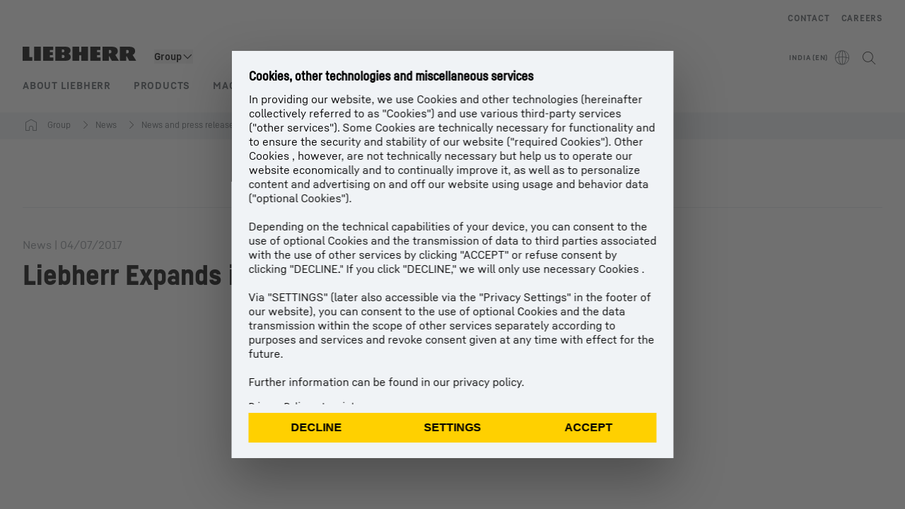

--- FILE ---
content_type: application/javascript; charset=UTF-8
request_url: https://www.liebherr.com/_next/static/chunks/94777.9e72bfd699b0c196.js
body_size: -415
content:
"use strict";(self.webpackChunk_N_E=self.webpackChunk_N_E||[]).push([[94777],{94777:(e,l,i)=>{i.r(l),i.d(l,{default:()=>c});var t=i(95155),n=i(22143),a=i(26102),r=i(84149);let c=()=>{let{pageSocialShareLinksEnable:e,pageSocialShareLinks:l,metaInformation:i,url:c,isProduction:o}=(0,a.useApiContext)(),d=e=>()=>{var l,t;(0,r.cx)((0,r.Uy)({text:null==e?void 0:e.text,href:null===(l=e.href)||void 0===l?void 0:l.replace("{pageUrl}",c).replace("{pageTitle}",null!==(t=null==i?void 0:i.title)&&void 0!==t?t:""),uid:"social-share-bar-"+String(null==e?void 0:e.text)}),o)};return(0,t.jsx)(t.Fragment,{children:e&&l&&(0,t.jsx)("section",{"data-testid":"social-share-bar",children:(0,t.jsx)("div",{className:"content-container content-container-padding flex justify-center",children:(0,t.jsx)("ul",{className:"flex flex-row flex-nowrap gap-x-8",children:null==l?void 0:l.map(e=>{var l,a;let r=null===(l=e.href)||void 0===l?void 0:l.replace("{pageUrl}",c);return r=null==r?void 0:r.replace("{pageTitle}",null!==(a=null==i?void 0:i.title)&&void 0!==a?a:""),(0,t.jsx)("li",{children:(0,t.jsx)(n.A,{testId:"social-share-bar-icon",iconName:e.icon,href:r,title:e.title,onClick:d(e)})},e.icon)})})})})})}}}]);

--- FILE ---
content_type: text/javascript; charset=utf-8
request_url: https://www.liebherr.com/_public/patternlib/scripts/dist/esm/app-globals-ef430d20.js
body_size: -2607
content:
import { s as setupPatternlibRuntime } from './runtime-d726f048.js';

setupPatternlibRuntime();

const globalFn = () => { };

const globalScripts = globalFn;

export { globalScripts as g };

//# sourceMappingURL=app-globals-ef430d20.js.map

--- FILE ---
content_type: application/javascript; charset=UTF-8
request_url: https://www.liebherr.com/_next/static/chunks/71658.36938205fd441fdb.js
body_size: 5
content:
"use strict";(self.webpackChunk_N_E=self.webpackChunk_N_E||[]).push([[71658],{25230:(e,n,l)=>{l.d(n,{N:()=>a,S:()=>t});let t=(e,n,l)=>(null==e?void 0:e.functionIdParams)&&Object.keys(null==e?void 0:e.functionIdParams).length>0&&(null==e?void 0:e.functionId)==="crossEntryPoint"?"/"+[n,"cross-entry-point",l,Object.values(e.functionIdParams)[0]].filter(Boolean).join("/"):null==e?void 0:e.href,a=e=>(null==e?void 0:e.anchor)?"".concat(e.href,"#").concat(e.anchor):null==e?void 0:e.href},71658:(e,n,l)=>{l.r(n),l.d(n,{default:()=>r});var t=l(37876),a=l(82842),i=l(87989),o=l(52960);let r=()=>{let{pageSocialShareLinksEnable:e,pageSocialShareLinks:n,metaInformation:l,url:r,isProduction:d}=(0,i.H)(),c=e=>()=>{var n,t;(0,o.cx)((0,o.Uy)({text:null==e?void 0:e.text,href:null===(n=e.href)||void 0===n?void 0:n.replace("{pageUrl}",r).replace("{pageTitle}",null!==(t=null==l?void 0:l.title)&&void 0!==t?t:""),uid:"social-share-bar-"+String(null==e?void 0:e.text)}),d)};return(0,t.jsx)(t.Fragment,{children:e&&n&&(0,t.jsx)("section",{"data-testid":"social-share-bar",children:(0,t.jsx)("div",{className:"content-container content-container-padding flex justify-center",children:(0,t.jsx)("ul",{className:"flex flex-row flex-nowrap gap-x-8",children:null==n?void 0:n.map(e=>{var n,i;let o=null===(n=e.href)||void 0===n?void 0:n.replace("{pageUrl}",r);return o=null==o?void 0:o.replace("{pageTitle}",null!==(i=null==l?void 0:l.title)&&void 0!==i?i:""),(0,t.jsx)("li",{children:(0,t.jsx)(a.A,{testId:"social-share-bar-icon",iconName:e.icon,href:o,title:e.title,onClick:c(e)})},e.icon)})})})})})}},82842:(e,n,l)=>{l.d(n,{A:()=>r});var t=l(37876),a=l(98690),i=l(25230);let o=l(14232).memo(e=>{var n;return(0,t.jsx)(t.Fragment,{children:(0,t.jsx)(a.Ud,{"data-testid":e.testId,onClick:e.onClick,onKeyUp:e.onKeyUp,...(e.href||e.anchor)&&!e.disableAnchorTag&&{href:(0,i.N)(e)},title:e.title,noAnchorCase:e.disableAnchorTag,target:e.target,label:e.text,colorInverted:e.colorInverted,type:"prominent",variant:null!==(n=e.variant)&&void 0!==n?n:e.iconName?"action":"cross",hovered:e.hovered,...void 0!==e.defineRoleAsLink&&{role:"link"},...void 0!==e.tabIndex&&{tabIndex:e.tabIndex},...e.additionalClasses&&{className:e.additionalClasses},children:e.iconName&&(0,t.jsx)(a.Dj,{slot:"icon",iconName:e.iconName})},e.variant)})});o.displayName="TextLink";let r=o}}]);